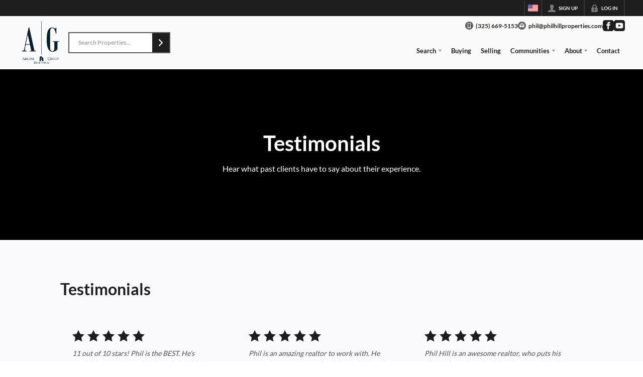

--- FILE ---
content_type: application/javascript
request_url: https://closehackstatic.com/_next/static/chunks/13816.241354cacbf5c30c.js
body_size: 2834
content:
(self.webpackChunk_N_E=self.webpackChunk_N_E||[]).push([[13816],{27785:(t,e,o)=>{"use strict";o.d(e,{A:()=>h});var i=o(82732),r=o(45849),a=o(22043),l=o(95155),n=o(14087),s=o(12115),c=o(32530),_=o(30218).Ay.div.withConfig({componentId:"sc-f3cf66be-0"})(["text-align:center;display:flex;justify-content:center;flex-direction:column;.global_aspect_square{max-width:200px;margin:0 auto 24px;}.global_video_aspect{}h5{font-size:1.3em;font-weight:600;margin-bottom:12px;font-style:italic;}p{font-size:0.9em;font-weight:600;opacity:0.85;-webkit-font-smoothing:antialiased;.read-more-button{cursor:pointer;color:",";text-decoration:underline !important;opacity:0.5;&:hover{opacity:1;}text-decoration:underline;}}.block_testimonial_fancy_author{opacity:0.6;text-transform:uppercase;letter-spacing:4px;font-size:0.75em;font-weight:600;margin-top:4px;&:first-of-type{margin-top:18px;}}.block_testimonial_fancy_author_credibility{opacity:0.6;text-transform:uppercase;letter-spacing:4px;font-size:0.75em;font-weight:600;margin-top:4px;&:first-of-type{margin-top:18px;}}"],function(t){return(0,c.meetsContrastGuidelines)(t.theme.color_primary,t.$module_color_bg).AA?t.theme.color_primary:(0,c.readableColor)(t.$module_color_bg,"black","white")}),m=o(97050),d=o(17),u=function(t){var e=t.testimonial;(0,d.o)().server;var o=(0,a._)((0,s.useState)(null),2);return o[0],o[1],(0,l.jsx)(l.Fragment,{children:(0,l.jsxs)(_,(0,r._)((0,i._)({},(0,n.yA)(t)),{children:[!0,e.url_video&&(0,l.jsx)("div",{className:"global_video_aspect",children:(0,l.jsx)("iframe",{src:e.url_video})}),e.title&&(0,l.jsxs)("h5",{children:['"',e.title,'"']}),e.content&&(0,l.jsx)("p",{children:(0,l.jsx)(m.default,{text:e.content,min:500,ideal:750,max:1e3})}),e.author&&(0,l.jsx)("div",{className:"block_testimonial_fancy_author",children:e.author}),e.author_credibility&&(0,l.jsx)("div",{className:"block_testimonial_fancy_author_credibility",children:e.author_credibility})]}))})};u.defaultProps={module_color_bg:"#ffffff",module_color_text:"#1e1e1e"};let h=u},50408:()=>{},55185:(t,e,o)=>{"use strict";o.r(e),o.d(e,{default:()=>C});var i=o(61975),r=o(82732),a=o(45849),l=o(22043),n=o(71450),s=o(95155),c=o(14087),_=o(12115),m=o(30218),d=o(76686),u=m.Ay.section.withConfig({componentId:"sc-f9265232-0"})(["header{margin-bottom:42px;.testimonial_directory_simple_header_title{h2{}p{opacity:0.8;}}.testimonial_directory_simple_header_paginator{display:none;}.testimonial_directory_simple_header_search{margin-top:18px;}}@media screen and (min-width:800px){header{display:flex;align-items:center;.testimonial_directory_simple_header_title{flex:1;}.testimonial_directory_simple_header_paginator{margin-right:12px;display:inherit;}.testimonial_directory_simple_header_search{width:320px;margin-top:0;}}}.testimonial_directory_simple_main_list{li{width:100%;}}.testimonial_directory_simple_main_paginator{display:flex;justify-content:center;}",""],function(t){return(0,d.m)(t)}),h=o(17808),p=o(75848),f=o(17),x=o(61074),g=o(9147),b=o(27785),y=o(85860),v=o(82018),j=o(57818),k=o(59790),w=o(8278),A=o(38130),N=o(43520);let C=function(t){var e,o,m=function(){I((0,a._)((0,r._)({},q),{offset:q.offset-q.limit}))},d=function(){I((0,a._)((0,r._)({},q),{offset:q.offset+q.limit}))},C=(0,_.useRef)(null);t.block_variant;var $=(0,l._)((0,_.useState)(t.fetches.testimonials),2),F=$[0],z=$[1],S=(0,l._)((0,_.useState)(t.fetches.testimonials.params),2),q=S[0],I=S[1],T=(0,_.useRef)(!0),E=(0,f.o)().server.styling,P=(0,p.Ls)().fetcher;(0,_.useEffect)(function(){if(T.current){T.current=!1;return}window.scrollTo({top:C.current.offsetTop-124,behavior:"smooth"}),(0,i._)(function(){var t;return(0,n.YH)(this,function(e){switch(e.label){case 0:return e.trys.push([0,2,,3]),[4,P.post("/handlers/front/testimonials-filter",q)];case 1:return console.log("testimonials filter",t=e.sent().data),z({data:t.testimonials.data,total:t.testimonials.total}),[3,3];case 2:return console.log("testimonials filter error",e.sent()),[3,3];case 3:return[2]}})})()},[q]);var R=v.A,G=4,H=t.block_variant;if(H){if("twopoints"==H){R=k.A;var G=4}else if("boxy"==H){R=g.A;var G=3}else if("focus"==H){R=y.A;var G=1}else if("fancy"==H){R=b.A;var G=1}else if("smooth"==H){R=j.A;var G=2}}return t.fetches.testimonials.data.length?(0,s.jsx)(s.Fragment,{children:(0,s.jsx)(u,(0,a._)((0,r._)({},(0,c.yA)(t)),{$elem_count:F&&F.data.length,ref:C,children:(0,s.jsx)(h.bf,{background:t.background_properties,children:(0,s.jsxs)(h.ht,{contain:(0,a._)((0,r._)({},t.contain),{background_type:t.background&&(null==(e=t.contain)?void 0:e.background_type)||null}),children:[(0,s.jsxs)("header",{children:[(null==(o=t.content)?void 0:o.length)>0&&(0,s.jsx)(A.A,{className:"testimonial_directory_simple_header_title",gap:0,justify:t.text_align,html:t.content}),F&&F.total>F.data.length>0&&(0,s.jsx)("div",{className:"testimonial_directory_simple_header_paginator",children:(0,s.jsx)(N.A,{total:F.total,limit:q.limit,offset:q.offset,handlePrevClick:m,handleNextClick:d})}),F&&F.total>=8||q.search&&q.search.length?(0,s.jsx)("div",{className:"testimonial_directory_simple_header_search",children:(0,s.jsx)(w.A,{value:"",placeholder:"Search Testimonials...",onSubmit:function(t){I((0,a._)((0,r._)({},q),{search:t,offset:0}))},timeout:2e3})}):null]}),(0,s.jsxs)("main",{children:[F&&(0,s.jsx)(x.xA,{className:"testimonial_directory_simple_main_list",gap:3,templateColumns:"repeat(12, 1fr)",autoRows:"min-content",as:"ul",children:F.data.map(function(e){return(0,s.jsx)(x.Ei,{colSpan:4==G?[12,12,4,3]:3==G?[12,12,4]:2==G?[12,12,6]:[12],d:"flex",children:(0,s.jsx)(R,{testimonial:e,aspect:"tall",color_stars:t.block_color_stars||E.color_primary,color_bg:t.block_color_bg,color_text:t.block_color_text,module_color_bg:t.color_bg,module_color_text:t.color_text,styling:t.styling,page_module_color_bg:t.page_module_color_bg})},e.id)})}),F&&F.total>F.data.length>0&&(0,s.jsx)("div",{className:"testimonial_directory_simple_main_paginator",children:(0,s.jsx)(N.A,{total:F.total,limit:q.limit,offset:q.offset,handlePrevClick:m,handleNextClick:d,type:"symmetrical"})})]})]})})}))}):(0,s.jsx)(s.Fragment,{})}},57818:(t,e,o)=>{"use strict";o.d(e,{A:()=>p});var i=o(82732),r=o(45849),a=o(22043),l=o(95155),n=o(14087),s=o(12115),c=o(32530),_=o(30218).Ay.div.withConfig({componentId:"sc-c3376eca-0"})(["background:",";color:",";border:2px solid ",";padding:18px 28px;border-radius:8px;.block_testimonial_smooth_text{h5{font-weight:600;-webkit-font-smoothing:antialiased;margin-bottom:12px;}p{font-size:17px;line-height:24px;opacity:0.85;-webkit-font-smoothing:antialiased;.read-more-button{cursor:pointer;color:",";text-decoration:underline !important;opacity:0.5;&:hover{opacity:1;}margin-top:8px;text-decoration:underline !important;}}.block_testimonial_smooth_text_author{display:flex;align-items:center;margin-top:12px;.block_testimonial_smooth_testimonial_author{font-size:17px;font-weight:600;color:",";flex:1;}i[data-mask-icon]{display:block;width:36px;height:36px;background-color:",";}}}"],function(t){return(0,c.readableColor)(t.$module_color_bg,(0,c.darken)(.075,t.$module_color_bg),(0,c.lighten)(.075,t.$module_color_bg),!1)},function(t){return(0,c.readableColor)(t.$module_color_bg)},function(t){return t.theme.color_primary},function(t){return(0,c.meetsContrastGuidelines)(t.theme.color_primary,t.$module_color_bg).AA?t.theme.color_primary:(0,c.readableColor)(t.$module_color_bg,"black","white")},function(t){return t.theme.color_primary},function(t){return t.theme.color_primary}),m=o(17),d=o(62359),u=o(46010),h=function(t){var e=t.testimonial;(0,m.o)().server;var o=(0,a._)((0,s.useState)(null),2);return o[0],o[1],(0,l.jsx)(l.Fragment,{children:(0,l.jsxs)(_,(0,r._)((0,i._)({},(0,n.yA)(t)),{children:[e.photo&&(0,l.jsx)("div",{className:"block_testimonial_smooth_image",children:(0,l.jsx)("img",{src:e.photo})}),e.url_video&&(0,l.jsx)("div",{className:"global_aspect_video",children:(0,l.jsx)("iframe",{src:e.url_video})}),(0,l.jsxs)("div",{className:"block_testimonial_smooth_text",children:[e.title&&(0,l.jsxs)("h5",{children:['"',e.title.trim(),'"']}),e.content&&(0,l.jsx)(d.A,{color_bg:"#FFFFFF",height:"150",triggerType:"link",content:e.content}),(0,l.jsxs)("div",{className:"block_testimonial_smooth_text_author",children:[e.author&&(0,l.jsxs)("div",{className:"block_testimonial_smooth_testimonial_author",children:["\xb7 ",e.author," ",e.author_credibility&&", "+e.author_credibility]}),(0,l.jsx)(u.A,{i:"quotes",width:"24px"})]})]})]}))})};h.defaultProps={module_color_bg:"#ffffff",module_color_text:"#1e1e1e"};let p=h},85860:(t,e,o)=>{"use strict";o.d(e,{A:()=>m});var i=o(82732),r=o(45849),a=o(17389),l=o(95155),n=o(30218).Ay.div.withConfig({componentId:"sc-2dfaedc9-0"})(["text-align:center;display:flex;justify-content:center;flex-direction:column;.global_aspect_square{max-width:200px;margin:0 auto 24px;}.global_video_aspect{}.block_testimonial_focus_stars{margin-bottom:18px;font-size:18px;font-weight:700;display:flex;justify-content:center;i[data-mask-icon]{width:24px;height:24px;margin-right:0px;background-color:",";&:last-of-type{margin-right:0;}}}h5{font-weight:600;margin-bottom:18px;}p{min-height:120px;display:flex;align-items:center;justify-content:center;opacity:0.85;-webkit-font-smoothing:antialiased;.read-more-button{cursor:pointer;color:",";text-decoration:underline !important;opacity:0.5;&:hover{opacity:1;}text-decoration:underline;}}.block_testimonial_focus_author{opacity:0.6;font-size:1.25em;font-weight:700;margin-top:18px;color:",";}.block_testimonial_focus_author_credibility{margin-top:4px;opacity:0.6;font-size:0.6em;font-weight:600;}"],function(t){return"primary"==t.$module_color_stars?t.theme.color_primary:t.$module_color_stars},function(t){return t.$module_color_text},function(t){return t.$module_color_text}),s=o(46010),c=o(62359),_=o(14087);let m=function(t){var e,o=t.module_color_bg,m=t.module_color_text,d=(0,a._)(t,["module_color_bg","module_color_text"]),u=d.testimonial,h=d.module_color_stars,p=void 0===h?null:h;if(!u)return(0,l.jsx)(l.Fragment,{});var f=u.stars,x=null==(e=u.title)?void 0:e.trim();return(0,l.jsx)(l.Fragment,{children:(0,l.jsxs)(n,(0,r._)((0,i._)({},(0,_.yA)(d)),{$module_color_bg:void 0===o?"#ffffff":o,$module_color_text:void 0===m?"#1e1e1e":m,children:[u.photo&&(0,l.jsx)("div",{className:"global_aspect_square",style:{backgroundImage:"url('https://quicktours-static.s3.us-west-1.amazonaws.com/testimonials/10293.png?d=20210305054628')"}}),f&&(0,l.jsxs)("div",{className:"block_testimonial_focus_stars",children:[(0,l.jsx)(s.A,{i:"star",color:f>=1?p:"rgba(0,0,0,0.15)"}),(0,l.jsx)(s.A,{i:"star",color:f>=2?p:"rgba(0,0,0,0.15)"}),(0,l.jsx)(s.A,{i:"star",color:f>=3?p:"rgba(0,0,0,0.15)"}),(0,l.jsx)(s.A,{i:"star",color:f>=4?p:"rgba(0,0,0,0.15)"}),(0,l.jsx)(s.A,{i:"star",color:f>=5?p:"rgba(0,0,0,0.15)"})]}),u.url_video&&(0,l.jsx)("div",{className:"global_video_aspect",children:(0,l.jsx)("iframe",{src:u.url_video})}),x&&(0,l.jsxs)("h5",{children:['"',x,'"']}),u.content&&(0,l.jsx)(l.Fragment,{children:(0,l.jsx)(c.A,{color_bg:"rgba(0,0,0,0)",height:"150",triggerType:"button",content:u.content})}),u.author&&(0,l.jsx)("div",{className:"block_testimonial_focus_author",children:u.author}),u.author_credibility&&(0,l.jsx)("div",{className:"block_testimonial_focus_author_credibility",children:u.author_credibility})]}))})}}}]);

--- FILE ---
content_type: image/svg+xml
request_url: https://closehackstatic.com/icons/star.svg
body_size: -28
content:
<svg xmlns="http://www.w3.org/2000/svg" viewBox="0 0 24 24">
  <path d="M12 .587l3.668 7.568 8.332 1.151-6.064 5.828 1.48 8.279-7.416-3.967-7.417 3.967 1.481-8.279-6.064-5.828 8.332-1.151z" />
</svg>

--- FILE ---
content_type: application/javascript
request_url: https://closehackstatic.com/_next/static/chunks/13816.241354cacbf5c30c.js
body_size: 2855
content:
(self.webpackChunk_N_E=self.webpackChunk_N_E||[]).push([[13816],{27785:(t,e,o)=>{"use strict";o.d(e,{A:()=>h});var i=o(82732),r=o(45849),a=o(22043),l=o(95155),n=o(14087),s=o(12115),c=o(32530),_=o(30218).Ay.div.withConfig({componentId:"sc-f3cf66be-0"})(["text-align:center;display:flex;justify-content:center;flex-direction:column;.global_aspect_square{max-width:200px;margin:0 auto 24px;}.global_video_aspect{}h5{font-size:1.3em;font-weight:600;margin-bottom:12px;font-style:italic;}p{font-size:0.9em;font-weight:600;opacity:0.85;-webkit-font-smoothing:antialiased;.read-more-button{cursor:pointer;color:",";text-decoration:underline !important;opacity:0.5;&:hover{opacity:1;}text-decoration:underline;}}.block_testimonial_fancy_author{opacity:0.6;text-transform:uppercase;letter-spacing:4px;font-size:0.75em;font-weight:600;margin-top:4px;&:first-of-type{margin-top:18px;}}.block_testimonial_fancy_author_credibility{opacity:0.6;text-transform:uppercase;letter-spacing:4px;font-size:0.75em;font-weight:600;margin-top:4px;&:first-of-type{margin-top:18px;}}"],function(t){return(0,c.meetsContrastGuidelines)(t.theme.color_primary,t.$module_color_bg).AA?t.theme.color_primary:(0,c.readableColor)(t.$module_color_bg,"black","white")}),m=o(97050),d=o(17),u=function(t){var e=t.testimonial;(0,d.o)().server;var o=(0,a._)((0,s.useState)(null),2);return o[0],o[1],(0,l.jsx)(l.Fragment,{children:(0,l.jsxs)(_,(0,r._)((0,i._)({},(0,n.yA)(t)),{children:[!0,e.url_video&&(0,l.jsx)("div",{className:"global_video_aspect",children:(0,l.jsx)("iframe",{src:e.url_video})}),e.title&&(0,l.jsxs)("h5",{children:['"',e.title,'"']}),e.content&&(0,l.jsx)("p",{children:(0,l.jsx)(m.default,{text:e.content,min:500,ideal:750,max:1e3})}),e.author&&(0,l.jsx)("div",{className:"block_testimonial_fancy_author",children:e.author}),e.author_credibility&&(0,l.jsx)("div",{className:"block_testimonial_fancy_author_credibility",children:e.author_credibility})]}))})};u.defaultProps={module_color_bg:"#ffffff",module_color_text:"#1e1e1e"};let h=u},50408:()=>{},55185:(t,e,o)=>{"use strict";o.r(e),o.d(e,{default:()=>C});var i=o(61975),r=o(82732),a=o(45849),l=o(22043),n=o(71450),s=o(95155),c=o(14087),_=o(12115),m=o(30218),d=o(76686),u=m.Ay.section.withConfig({componentId:"sc-f9265232-0"})(["header{margin-bottom:42px;.testimonial_directory_simple_header_title{h2{}p{opacity:0.8;}}.testimonial_directory_simple_header_paginator{display:none;}.testimonial_directory_simple_header_search{margin-top:18px;}}@media screen and (min-width:800px){header{display:flex;align-items:center;.testimonial_directory_simple_header_title{flex:1;}.testimonial_directory_simple_header_paginator{margin-right:12px;display:inherit;}.testimonial_directory_simple_header_search{width:320px;margin-top:0;}}}.testimonial_directory_simple_main_list{li{width:100%;}}.testimonial_directory_simple_main_paginator{display:flex;justify-content:center;}",""],function(t){return(0,d.m)(t)}),h=o(17808),p=o(75848),f=o(17),x=o(61074),g=o(9147),b=o(27785),y=o(85860),v=o(82018),j=o(57818),k=o(59790),w=o(8278),A=o(38130),N=o(43520);let C=function(t){var e,o,m=function(){I((0,a._)((0,r._)({},q),{offset:q.offset-q.limit}))},d=function(){I((0,a._)((0,r._)({},q),{offset:q.offset+q.limit}))},C=(0,_.useRef)(null);t.block_variant;var $=(0,l._)((0,_.useState)(t.fetches.testimonials),2),F=$[0],z=$[1],S=(0,l._)((0,_.useState)(t.fetches.testimonials.params),2),q=S[0],I=S[1],T=(0,_.useRef)(!0),E=(0,f.o)().server.styling,P=(0,p.Ls)().fetcher;(0,_.useEffect)(function(){if(T.current){T.current=!1;return}window.scrollTo({top:C.current.offsetTop-124,behavior:"smooth"}),(0,i._)(function(){var t;return(0,n.YH)(this,function(e){switch(e.label){case 0:return e.trys.push([0,2,,3]),[4,P.post("/handlers/front/testimonials-filter",q)];case 1:return console.log("testimonials filter",t=e.sent().data),z({data:t.testimonials.data,total:t.testimonials.total}),[3,3];case 2:return console.log("testimonials filter error",e.sent()),[3,3];case 3:return[2]}})})()},[q]);var R=v.A,G=4,H=t.block_variant;if(H){if("twopoints"==H){R=k.A;var G=4}else if("boxy"==H){R=g.A;var G=3}else if("focus"==H){R=y.A;var G=1}else if("fancy"==H){R=b.A;var G=1}else if("smooth"==H){R=j.A;var G=2}}return t.fetches.testimonials.data.length?(0,s.jsx)(s.Fragment,{children:(0,s.jsx)(u,(0,a._)((0,r._)({},(0,c.yA)(t)),{$elem_count:F&&F.data.length,ref:C,children:(0,s.jsx)(h.bf,{background:t.background_properties,children:(0,s.jsxs)(h.ht,{contain:(0,a._)((0,r._)({},t.contain),{background_type:t.background&&(null==(e=t.contain)?void 0:e.background_type)||null}),children:[(0,s.jsxs)("header",{children:[(null==(o=t.content)?void 0:o.length)>0&&(0,s.jsx)(A.A,{className:"testimonial_directory_simple_header_title",gap:0,justify:t.text_align,html:t.content}),F&&F.total>F.data.length>0&&(0,s.jsx)("div",{className:"testimonial_directory_simple_header_paginator",children:(0,s.jsx)(N.A,{total:F.total,limit:q.limit,offset:q.offset,handlePrevClick:m,handleNextClick:d})}),F&&F.total>=8||q.search&&q.search.length?(0,s.jsx)("div",{className:"testimonial_directory_simple_header_search",children:(0,s.jsx)(w.A,{value:"",placeholder:"Search Testimonials...",onSubmit:function(t){I((0,a._)((0,r._)({},q),{search:t,offset:0}))},timeout:2e3})}):null]}),(0,s.jsxs)("main",{children:[F&&(0,s.jsx)(x.xA,{className:"testimonial_directory_simple_main_list",gap:3,templateColumns:"repeat(12, 1fr)",autoRows:"min-content",as:"ul",children:F.data.map(function(e){return(0,s.jsx)(x.Ei,{colSpan:4==G?[12,12,4,3]:3==G?[12,12,4]:2==G?[12,12,6]:[12],d:"flex",children:(0,s.jsx)(R,{testimonial:e,aspect:"tall",color_stars:t.block_color_stars||E.color_primary,color_bg:t.block_color_bg,color_text:t.block_color_text,module_color_bg:t.color_bg,module_color_text:t.color_text,styling:t.styling,page_module_color_bg:t.page_module_color_bg})},e.id)})}),F&&F.total>F.data.length>0&&(0,s.jsx)("div",{className:"testimonial_directory_simple_main_paginator",children:(0,s.jsx)(N.A,{total:F.total,limit:q.limit,offset:q.offset,handlePrevClick:m,handleNextClick:d,type:"symmetrical"})})]})]})})}))}):(0,s.jsx)(s.Fragment,{})}},57818:(t,e,o)=>{"use strict";o.d(e,{A:()=>p});var i=o(82732),r=o(45849),a=o(22043),l=o(95155),n=o(14087),s=o(12115),c=o(32530),_=o(30218).Ay.div.withConfig({componentId:"sc-c3376eca-0"})(["background:",";color:",";border:2px solid ",";padding:18px 28px;border-radius:8px;.block_testimonial_smooth_text{h5{font-weight:600;-webkit-font-smoothing:antialiased;margin-bottom:12px;}p{font-size:17px;line-height:24px;opacity:0.85;-webkit-font-smoothing:antialiased;.read-more-button{cursor:pointer;color:",";text-decoration:underline !important;opacity:0.5;&:hover{opacity:1;}margin-top:8px;text-decoration:underline !important;}}.block_testimonial_smooth_text_author{display:flex;align-items:center;margin-top:12px;.block_testimonial_smooth_testimonial_author{font-size:17px;font-weight:600;color:",";flex:1;}i[data-mask-icon]{display:block;width:36px;height:36px;background-color:",";}}}"],function(t){return(0,c.readableColor)(t.$module_color_bg,(0,c.darken)(.075,t.$module_color_bg),(0,c.lighten)(.075,t.$module_color_bg),!1)},function(t){return(0,c.readableColor)(t.$module_color_bg)},function(t){return t.theme.color_primary},function(t){return(0,c.meetsContrastGuidelines)(t.theme.color_primary,t.$module_color_bg).AA?t.theme.color_primary:(0,c.readableColor)(t.$module_color_bg,"black","white")},function(t){return t.theme.color_primary},function(t){return t.theme.color_primary}),m=o(17),d=o(62359),u=o(46010),h=function(t){var e=t.testimonial;(0,m.o)().server;var o=(0,a._)((0,s.useState)(null),2);return o[0],o[1],(0,l.jsx)(l.Fragment,{children:(0,l.jsxs)(_,(0,r._)((0,i._)({},(0,n.yA)(t)),{children:[e.photo&&(0,l.jsx)("div",{className:"block_testimonial_smooth_image",children:(0,l.jsx)("img",{src:e.photo})}),e.url_video&&(0,l.jsx)("div",{className:"global_aspect_video",children:(0,l.jsx)("iframe",{src:e.url_video})}),(0,l.jsxs)("div",{className:"block_testimonial_smooth_text",children:[e.title&&(0,l.jsxs)("h5",{children:['"',e.title.trim(),'"']}),e.content&&(0,l.jsx)(d.A,{color_bg:"#FFFFFF",height:"150",triggerType:"link",content:e.content}),(0,l.jsxs)("div",{className:"block_testimonial_smooth_text_author",children:[e.author&&(0,l.jsxs)("div",{className:"block_testimonial_smooth_testimonial_author",children:["\xb7 ",e.author," ",e.author_credibility&&", "+e.author_credibility]}),(0,l.jsx)(u.A,{i:"quotes",width:"24px"})]})]})]}))})};h.defaultProps={module_color_bg:"#ffffff",module_color_text:"#1e1e1e"};let p=h},85860:(t,e,o)=>{"use strict";o.d(e,{A:()=>m});var i=o(82732),r=o(45849),a=o(17389),l=o(95155),n=o(30218).Ay.div.withConfig({componentId:"sc-2dfaedc9-0"})(["text-align:center;display:flex;justify-content:center;flex-direction:column;.global_aspect_square{max-width:200px;margin:0 auto 24px;}.global_video_aspect{}.block_testimonial_focus_stars{margin-bottom:18px;font-size:18px;font-weight:700;display:flex;justify-content:center;i[data-mask-icon]{width:24px;height:24px;margin-right:0px;background-color:",";&:last-of-type{margin-right:0;}}}h5{font-weight:600;margin-bottom:18px;}p{min-height:120px;display:flex;align-items:center;justify-content:center;opacity:0.85;-webkit-font-smoothing:antialiased;.read-more-button{cursor:pointer;color:",";text-decoration:underline !important;opacity:0.5;&:hover{opacity:1;}text-decoration:underline;}}.block_testimonial_focus_author{opacity:0.6;font-size:1.25em;font-weight:700;margin-top:18px;color:",";}.block_testimonial_focus_author_credibility{margin-top:4px;opacity:0.6;font-size:0.6em;font-weight:600;}"],function(t){return"primary"==t.$module_color_stars?t.theme.color_primary:t.$module_color_stars},function(t){return t.$module_color_text},function(t){return t.$module_color_text}),s=o(46010),c=o(62359),_=o(14087);let m=function(t){var e,o=t.module_color_bg,m=t.module_color_text,d=(0,a._)(t,["module_color_bg","module_color_text"]),u=d.testimonial,h=d.module_color_stars,p=void 0===h?null:h;if(!u)return(0,l.jsx)(l.Fragment,{});var f=u.stars,x=null==(e=u.title)?void 0:e.trim();return(0,l.jsx)(l.Fragment,{children:(0,l.jsxs)(n,(0,r._)((0,i._)({},(0,_.yA)(d)),{$module_color_bg:void 0===o?"#ffffff":o,$module_color_text:void 0===m?"#1e1e1e":m,children:[u.photo&&(0,l.jsx)("div",{className:"global_aspect_square",style:{backgroundImage:"url('https://quicktours-static.s3.us-west-1.amazonaws.com/testimonials/10293.png?d=20210305054628')"}}),f&&(0,l.jsxs)("div",{className:"block_testimonial_focus_stars",children:[(0,l.jsx)(s.A,{i:"star",color:f>=1?p:"rgba(0,0,0,0.15)"}),(0,l.jsx)(s.A,{i:"star",color:f>=2?p:"rgba(0,0,0,0.15)"}),(0,l.jsx)(s.A,{i:"star",color:f>=3?p:"rgba(0,0,0,0.15)"}),(0,l.jsx)(s.A,{i:"star",color:f>=4?p:"rgba(0,0,0,0.15)"}),(0,l.jsx)(s.A,{i:"star",color:f>=5?p:"rgba(0,0,0,0.15)"})]}),u.url_video&&(0,l.jsx)("div",{className:"global_video_aspect",children:(0,l.jsx)("iframe",{src:u.url_video})}),x&&(0,l.jsxs)("h5",{children:['"',x,'"']}),u.content&&(0,l.jsx)(l.Fragment,{children:(0,l.jsx)(c.A,{color_bg:"rgba(0,0,0,0)",height:"150",triggerType:"button",content:u.content})}),u.author&&(0,l.jsx)("div",{className:"block_testimonial_focus_author",children:u.author}),u.author_credibility&&(0,l.jsx)("div",{className:"block_testimonial_focus_author_credibility",children:u.author_credibility})]}))})}}}]);

--- FILE ---
content_type: application/javascript
request_url: https://closehackstatic.com/_next/static/chunks/15549.a7ddd37a9af79941.js
body_size: 2406
content:
(self.webpackChunk_N_E=self.webpackChunk_N_E||[]).push([[15549],{4720:()=>{},50408:()=>{},59798:(t,e,n)=>{"use strict";n.r(e),n.d(e,{default:()=>C});var o=n(61975),i=n(82732),r=n(45849),a=n(71450),l=n(95155),c=n(14087),s=n(75848),_=n(20063),u=n(17808),d=n(17),p=n(59466),h=n(79472),m=n(39422),b=n(51465),f=n(20055),g=n(2351),x=n(79263),v=n(46569),k=n(38130),y=n(32530),w=n(30218),$=n(76686),j=w.Ay.section.withConfig({componentId:"sc-ec5cdc70-0"})(["background-size:cover;background-position:center;display:flex;align-items:center;"," "," position:relative;"," "," "," &:after{content:'';display:block;position:absolute;top:0;left:0;right:0;bottom:0;background:rgb(0,0,0);opacity:0;"," ","}> div{padding:84px 0;position:relative;z-index:2;}&.fold > div{}.global_hero_simple_video{position:absolute;top:0;left:0;right:0;bottom:0;z-index:1;overflow:hidden;display:flex;align-items:center;justify-content:center;padding:0;pointer-events:none;&:after{content:'';display:block;position:absolute;top:0;left:0;right:0;bottom:0;background:rgb(0,0,0);opacity:0;","}}.global_hero_simple_video iframe,.global_hero_simple_video video{height:100%;width:100%;display:block;}@media screen and (max-width:767px){.global_hero_simple_video{display:none;}}.module_hero_simple_text{"," .module_hero_simple_text_content{","}img{display:inline-block;}button ~ div{margin-top:18px;}h1,h2{font-weight:600;}p{margin-top:6px;}button{margin-top:24px;}}.global_hero_simple_form{max-width:100%;margin:32px 0 0;","}&.shade .global_hero_simple_video:after{content:'';display:block;position:absolute;top:0;left:0;right:0;bottom:0;background:rgba(0,0,0,0.5);}@media screen and (max-width:767px){{height:auto;}}.module_hero_simple_back_button{position:absolute;top:6px;left:6px;z-index:5;}.module_hero_simple_wave{position:absolute;bottom:-1px;left:0;right:0;height:20%;padding:0;display:flex;flex-direction:column;z-index:5;svg{position:absolute;bottom:0;left:0;right:0;bottom:0;height:100%;width:100%;flex:1;}path{fill:",";}}"," ",""],function(t){return"top"==t.$text_center&&"\nalign-items: flex-start;\n"},function(t){return"bottom"==t.$text_center&&"\nalign-items: flex-end;\n"},function(t){return t.$text_align&&"\ntext-align: ".concat(t.$text_align,";\n")},function(t){return(t.$background_image||t.$background_video)&&"\n		h1,\n		h2,\n		h3,\n		h4,\n		h5,\n		h6,\n		p {\n			text-shadow: 1px 1px 4px rgba(0, 0, 0, 0.5);\n		}\n  	"},function(t){return t.$page_module_color_text&&"\ncolor: ".concat(t.$page_module_color_text,";\nh1,\nh2,\nh3,\nh4,\nh5,\nh6,\np {\n    text-shadow: 1px 1px 4px ").concat((0,y.transparentize)(.5,(0,y.readableColor)(t.$page_module_color_text)),";\n}\n")},function(t){return t.$shade_percentage&&"\nopacity: 0.".concat(t.$shade_percentage,";\n")},function(t){return t.$shade_color&&"\nbackground: ".concat(t.$shade_color,";\n")},function(t){return t.$shade_percentage&&"\nopacity: 0.".concat(t.$shade_percentage,";\n")},function(t){return t.$navTransparent&&"margin-top: 92px;"},function(t){return"center"==t.$text_align&&"\ndisplay:flex;\nflex-direction:column;\nalign-items:center;\n"},function(t){return"center"==t.$text_align&&"\nmargin: 32px auto 0;\n"},function(t){return t.$wave_color||t.theme.color_body_bg},function(t){return(0,$.m)(t)},function(t){return(t.$background_image||t.$background_video)&&"\n		color: ".concat(t.$page_module_color_text||"white",";\n  	")});let C=function(t){var e,n,y,w,$=(0,_.useRouter)(),C=(0,d.o)().dispatch,A=(0,s.Ls)().fetcher,L=(0,d.o)().server,N=L.website,z=L.styling,S=null;return t.form_variant&&(S="simple"==t.form_variant?g.A:"smooth"==t.form_variant?x.A:"bubbly"==t.form_variant?b.A:"minimal"==t.form_variant?f.A:v.A),(0,l.jsx)(l.Fragment,{children:(0,l.jsxs)(j,(0,r._)((0,i._)({},(0,c.yA)(t)),{$navTransparent:"1"==z.nav_transparent&&0==t.index,className:"module_hero_simple",children:[(0,l.jsx)(u.bf,{background:t.background_properties,children:(0,l.jsxs)(u.ht,{contain:(0,r._)((0,i._)({},t.contain),{background_type:t.background&&(null==(e=t.contain)?void 0:e.background_type)||null}),children:[(0,l.jsxs)("div",{className:"module_hero_simple_text",children:[t.back_button_text&&"tiny"==t.height&&(0,l.jsx)(m.default,{icon:"back",color:t.back_button_color||"primary",href:t.back_button_url||"",children:t.back_button_text}),(null==(n=t.content)?void 0:n.length)>0&&(0,l.jsx)(k.A,{className:"module_content",justify:t.text_align,html:t.content}),(0,l.jsx)(h.Pr.ButtonList,{justify:t.justify,children:t.button_text&&(0,l.jsx)(m.default,{color:t.button_color||"primary",href:t.button_url,children:t.button_text})})]}),S&&(0,l.jsx)("div",{className:"global_hero_simple_form",children:(0,l.jsx)(S,{align:t.text_align,prompt:t.form_prompt||"Search City, Zip, MLS #...",button_text:t.form_button_text,button_icon:t.form_button_icon,button_icon_position:t.form_button_icon_position,button_color:t.form_button_color,onSubmit:function(e){return(0,o._)(function(){var n,o,r,l,s;return(0,a.YH)(this,function(a){switch(a.label){case 0:if("listing_search"!=t.form_action)return[3,1];return o=Object.keys(n=(0,i._)({search:e.value},e)).map(function(t){return"".concat(t,"=").concat(encodeURIComponent(n[t]))}).join("&"),$.push("/search/?"+o),[3,5];case 1:if("lead_create"!=t.form_action)return[3,5];console.log("HS - lead_create",s={website_id:N.id,email:e.value,type:t.form_action_lead_routing||"contact",url:(null==(l=window)||null==(r=l.location)?void 0:r.pathname)||"/"}),a.label=2;case 2:return a.trys.push([2,4,,5]),[4,A.post("/handlers/front/lead-create",s)];case 3:return console.log("HS - lead_create sent!",a.sent().data),N&&N.script_lead_success&&(0,c.My)(N.script_lead_success),C((0,p.Dj)({notification:{icon_featured:"celebration",title:"Awesome!",message:"We have your information, we will reach out as soon as possible to meet your needs!"}})),[3,5];case 4:return a.sent(),[3,5];case 5:return[2]}})})()},title:t.form_title,tabs:null!=(y=t["form_"+t.form_variant+"_tabs"])?y:[],fields:null!=(w=t["form_"+t.form_variant+"_fields"])?w:[]})})]})}),t.back_button_text&&"tiny"!=t.height&&(0,l.jsx)(m.default,{color:t.back_button_color||"primary",href:t.back_button_url||"",className:"module_hero_simple_back_button",icon:"back",children:t.back_button_text}),t.wave?(0,l.jsx)("div",{className:"module_hero_simple_wave",children:(0,l.jsx)("svg",{xmlns:"http://www.w3.org/2000/svg",preserveAspectRatio:"none",viewBox:"0 0 1440 320",width:"100%",height:"100",children:(0,l.jsx)("path",{d:"M0,64L80,106.7C160,149,320,235,480,250.7C640,267,800,213,960,165.3C1120,117,1280,75,1360,53.3L1440,32L1440,320L1360,320C1280,320,1120,320,960,320C800,320,640,320,480,320C320,320,160,320,80,320L0,320Z"})})}):null]}))})}},94960:()=>{}}]);